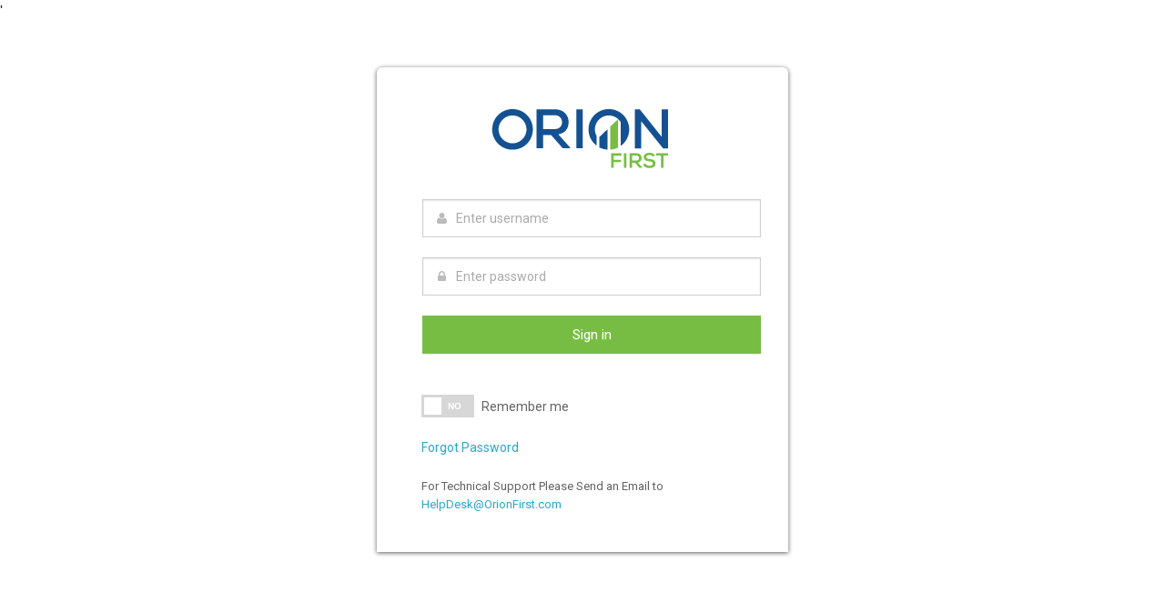

--- FILE ---
content_type: text/html;charset=UTF-8
request_url: https://clients.orionfirst.com/tc_clientcommunitylogin
body_size: 7933
content:

<!DOCTYPE HTML>
<html lang="en-US">
    

    <head>
<script src="/static/111213/js/perf/stub.js" type="text/javascript"></script><script src="/jslibrary/1752551382258/ui-sfdc-javascript-impl/SfdcCore.js" type="text/javascript"></script><script src="/jslibrary/1746634855258/sfdc/IframeThirdPartyContextLogging.js" type="text/javascript"></script><script src="/resource/1479928406000/foundation5/js/vendor/jquery.js" type="text/javascript"></script><script src="https://code.jquery.com/ui/1.10.3/jquery-ui.js" type="text/javascript"></script><script src="/resource/1479928406000/foundation5/js/foundation.min.js" type="text/javascript"></script><script src="/resource/1479928405000/codecanyon/js/jquery-ui-custom.min.js" type="text/javascript"></script><script src="/resource/1479928405000/codecanyon/js/jquery.maskedinput.js" type="text/javascript"></script><script src="/resource/1479928405000/codecanyon/js/jquery.validate.min.js" type="text/javascript"></script><script src="/resource/1479928405000/codecanyon/js/additional-methods.min.js" type="text/javascript"></script><script src="/static/111213/js/picklist4.js" type="text/javascript"></script><script src="/jslibrary/1686615502258/sfdc/VFState.js" type="text/javascript"></script><link class="user" href="/resource/1479928406000/foundation5/css/foundation.css" rel="stylesheet" type="text/css" /><link class="user" href="/resource/1479928405000/codecanyon/css/smart-forms.css" rel="stylesheet" type="text/css" /><link class="user" href="/resource/1479928405000/codecanyon/css/smart-themes/black.css" rel="stylesheet" type="text/css" /><link class="user" href="/resource/1479928406000/font_awesome/css/font-awesome.min.css" rel="stylesheet" type="text/css" /><script>(function(UITheme) {
    UITheme.getUITheme = function() { 
        return UserContext.uiTheme;
    };
}(window.UITheme = window.UITheme || {}));</script><meta HTTP-EQUIV="PRAGMA" CONTENT="NO-CACHE" />
<meta HTTP-EQUIV="Expires" content="Mon, 01 Jan 1990 12:00:00 GMT" />

    <title>Login</title>
    <meta charset="utf-8" />
    <meta content="width=device-width, initial-scale=1.0" name="viewport" />
    <link HREF="/resource/1449602144000/Orion_Favicon" REL="SHORTCUT ICON" />

    <!--[if lte IE 9]>
        <script type="text/javascript" src="/resource/1479928405000/codecanyon/js/jquery-1.9.1.min.js"></script>    
        <script type="text/javascript" src="/resource/1479928405000/codecanyon/js/jquery.placeholder.min.js}"></script>    
    <![endif]-->    
    
    <!--[if lte IE 8]>

        <link type="text/css" rel="stylesheet" href="/resource/1479928405000/codecanyon/css/smart-forms-ie8.css"/>
    <![endif]-->'

    </head>



    <div class="smart-wrap">
        <div class="smart-forms smart-container wrap-3">
<form id="j_id0:loginForm" name="j_id0:loginForm" method="post" action="https://clients.orionfirst.com/tc_clientcommunitylogin?refURL=http%3A%2F%2Fclients.orionfirst.com%2Ftc_clientcommunitylogin" enctype="application/x-www-form-urlencoded">
<input type="hidden" name="j_id0:loginForm" value="j_id0:loginForm" />

                
                <div class="form-body theme-black">
                
                    <div class="frm-row"> 
                        <div class="colm colm12 pad-l30">                    
                        
                           

                            <div class="section">
                                <div class="row" style="padding: 0 20%;">
                                   <img src="/resource/1449460652000/orion_logo" />
                                </div>
                            </div>

                             <div class="spacer-b30"><span id="j_id0:loginForm:j_id17"></span>
                            </div>
                        
                            <div class="section">
                                <label class="field prepend-icon"><input id="j_id0:loginForm:username" type="text" name="j_id0:loginForm:username" class="gui-input required" placeholder="Enter username" />
                                    <span class="field-icon"><i class="fa fa-user"></i></span>  
                                </label>
                            </div>                    
                            
                            <div class="section">
                                <label class="field prepend-icon"><input id="j_id0:loginForm:password" type="password" name="j_id0:loginForm:password" value="" class="gui-input required" placeholder="Enter password" />
                                    <span class="field-icon"><i class="fa fa-lock"></i></span>  
                                </label>
                            </div>  

                            <div class="section">
                                <label class="field"><input type="submit" name="j_id0:loginForm:j_id46" value="Sign in" style="color:white;background-color:#77bd43;display:block; width:100%" class="button pull-right" />
                                </label>
                                
                            </div>
                            
                            
                        </div>
                    </div>                                                          
                    
                </div>
                <div class="form-footer" style="margin-left:24px;">
                    <div class="colm colm12 pad-l30"> 
                        <div class="section">
                                
                            <label class="switch rememberSwitch block"><input type="checkbox" name="j_id0:loginForm:j_id48" />
                                <span class="switch-label" data-off="NO" data-on="YES"></span> 
                                <span> Remember me</span>
                            </label>
                                                
                        </div>

                         <div class="section"> 
                            <label class="field">
<script type="text/javascript" language="Javascript">function dpf(f) {var adp = f.adp;if (adp != null) {for (var i = 0;i < adp.length;i++) {adp[i].parentNode.removeChild(adp[i]);}}};function apf(f, pvp) {var adp = new Array();f.adp = adp;var ps = pvp.split(',');for (var i = 0,ii = 0;i < ps.length;i++,ii++) {var p = document.createElement("input");p.type = "hidden";p.name = ps[i];p.value = ps[i + 1];f.appendChild(p);adp[ii] = p;i += 1;}};function jsfcljs(f, pvp, t) {apf(f, pvp);var ft = f.target;if (t) {f.target = t;}f.submit();f.target = ft;dpf(f);};</script>
<a href="#" onclick="if(typeof jsfcljs == 'function'){jsfcljs(document.getElementById('j_id0:loginForm'),'j_id0:loginForm:j_id50,j_id0:loginForm:j_id50','');}return false">Forgot Password</a>
                            </label>
                        </div>
                         <div class="section"> 
                                <p style="font-size:small;">For Technical Support Please Send an Email to <a href="mailto:helpdesk@orionfirst.com">HelpDesk@OrionFirst.com</a></p>
                        </div>
                    </div>
                </div><div id="j_id0:loginForm:j_id54"></div>
</form><span id="ajax-view-state-page-container" style="display: none"><span id="ajax-view-state" style="display: none"><input type="hidden"  id="com.salesforce.visualforce.ViewState" name="com.salesforce.visualforce.ViewState" value="i:AAAAWXsidCI6IjAwREcwMDAwMDAwa2ZzQiIsInYiOiIwMkcwZjAwMDAwMFR3akEiLCJhIjoidmZlbmNyeXB0aW9ua2V5IiwidSI6IjAwNUcwMDAwMDA1bDBidiJ9OP1Ts/[base64]/APkfEGXu690TwHxu3HyCBl3EsH/rOZs/p+zXJX/vlSNukxlFXSzLt1ki6zAQOe2UQToWAYKMyut86KnrPQMHebq9VwM/Jo4kClztmejFPJ4kdDiwX22AecXAtilon6mchcTEFUJp4RWc+e5V5joIjLpuRU0gRMCSlQAku9k7FeX+/0tribDa6mrVQiw6DI6+Ijc7MxEpL9JzeJmQ2uWY25BjkmG+7vwnXENPEKszqaPHP97P04mJXDss+tnnVnllUARZVMQL/B8dkymt0ZQ3ryVkhLvloGL6OhR6BGXp0ipU/TuaInlQrKdHexQl4bdFhIrkhtWdG/2PJDyYsDJdpIOHAKQLtHMCKq/T3aHbhjxdu/fGZxLwcVP+kZyQ+F+PrW/fe45pfQDqSOKkp4eNCJRlAt8oElrJ7/EP6f7O7/JpJ4h8Ukxf9WDVWHLR6T57e5WciidhX2E0/kKqKwVE/TQogLC8UyA/vJwKdLdlIgA17eVRdSujUiq8Pzb27LpQu/aHqs8Q7jhFm8wvnvr7MJfxYXnAEujlRvDW5y9kqeWzKnvdcH/qHRNKgRkZrMqu8VsY+ZrJXu7qjG6Hqtzii3sx1IxWa4ZP6BRjkCrBWPMOveiKl+5n1ZVbXzl6qG8N8u7dnU4WQZiTh7cnzvP+9EUO0cxA3iCDuqL1yvHJVjOspcadXuTFtGmSSfgCA/00cx/dWNKVCF8hC/KxgdHJaM7U2OLYwASp6v3phBT1f59qLKrY8GX2La3RTiCRrWuRwbbLY/7bBTIEWbFJfArh3bm7DPa2O68toZj4QoZcAXF/KgNTWi0dV4jLj4bNmuHid8nfl9MetnfgB/7DTSa1evSJx0DMgxZADB6j9C7Ve+px9hxaaNzEDiQ0ldMmsnQighkqmFxd7zBYUW60keORWNy2kh0mnc8qgjnqJSkHSlS8eQP69zsPGiSIeC7uk4mwxm48r9RPFWLBctROhKLsf4c6/mL9Md/jMeEHW4Pj2JObJ0D13JN1adf/xBTtvtILAYB0OoIj6/xmext/S4OxeOF1Oc+pN81teGJy0nwB+raqfjHsvxld4lbIbRBJvJGNkhPYB8zzWlTmD6nBA5tT+f8Z19WH8Iw6O3qsymhdxb656RaX8vRyEu+vrwK6K8r3Tr+Jtjli7YMV7VCbmfpvsbX9XqzFmL6wwRxxrJSbqaVX5IXbm092Qk/ZnZeFUkgYuJj91rNZBIjm/wxBcKCrdYhUgljQuu9rOCz5cU8VKprYY3uixS1vkh67nuAzBxV2f6RSWxlBd3O4ii9fY7rIq0M7lEc/MpBdxIqFeDiLpjmQdjMml8XkYY310Y/[base64]/0Ad35/UQZzEzxtWOV4BPjzLbD5fS7PptUdAMLT4otCMXY68IJindqIappIQz5XzyAnxXNuo976a0whaD21LnPO8hIaiBbYauXtBT/e4IF8/J/fPMMsIa0MVbyseivVqCugBsO+5w9rLN/ztcFPed8e6DZtuNHvN0aAQUojhbEz1DuSicZiqfW3NfYUwZbmSdFIE6PHn9jiM4brUXDY06PqnbWtSodsbfHr/2leGF6Kllm6zXWQzXOnartr3vEi4I0WHKCosPwZFB6N/TJJ6PVIGxqSqaWcxo/3eTder9/qFeo9xTohaUI/TZLCDtq1V8hQoDkmdwMWUTsH4elag1wO8TzK8CvuK7gTksbWt+IracD9r0eAeWaB2lO2fHfX/lLJ5uJYroX/v9Gdi7Yasr+LjkCb26xGBb9k0Jjlv8ftg98e9DsjWr6wxUWTPT1f/4bkBfG6fkVL/FOFcP3zpesux9r9fSgYgM5FQyE8saYvt+r/IaiNFKGCP/5KJ7CCjJnB7ZfZkLSYYyH6zeyh3qK7u7zAZCURqCYeMGCN3L9t9VE1IJBrkU3wcRn9Nwyv/s/KonTx52kB8otbnLQD67wPNGlqq1pRycI1l4C5Fx2uat5ZDsj/Lx3zu1+zMYJKQwhRwSedgVAxzacMIA+1yT6QQWEmLuORRwbyKzpTO929fli25mFusVS2jYcq5V/t8gSS6zcvjAxQJ9kyosfJ0NneC/8TMBgHfmyIyFzdb31M6kO3EUYpRTawW3/WKgLSFqndVH6Hi1Uu/7vkc5Rmaakfg66i73L0EA1Yk45NHhLX4GF2WjbGrOWh2p9+ezPYzGI3qGNSFYWDo+x49pv7IMaZAdpGSOBfaXxRPOgy9Ok1DVmsJH4U9U2Y8iS+tBEKzZJfghBTXNHx0Q/Grum+0ZMxFZaW5zGLuU5HgG7r/qWqb+qZHoL2DFwXydMw+BDYW+4nzb4DtXvpB6ft2OMY/[base64]/tlRP3EFvvrkekZrFJ7eSJJ61GiZ7f2wGEmU7oHGKZs2KaeQyia+j8+5QI+J6fQI8XZEg4cJdZsdq8wrkiZtMpSaalIWN8+okOyvSLYz5+EcmmqRECUcsQfo7c8xFs9XDHXZcEd6VIAulL5AgGJ0TAq4hR9OFqYBLCI3+vSJG0ELrkDzHZI0kCq0jk7NHXr8juj6W/Uyu9n24pI3oyuO/FRzXqsJbb7bg7ICD0jG4JZ0iOh6KYMJ3SCk8kKqHxhFOy2rDsVYHdWjolVesn2hBpJYuM9ewDd35YEtfPjEVZrzSnPhFJ5u0PPnZ+SS0ZMMdApw1QR2RnDbi+CXFdIxyaGnGwCDlrh/xL4OUsTjdpHSMMnZ3THdX+jWz4TbqBJT6N1oDX8fXq14Z47Chplvb2ackO1papchgBBRRCRGk20WsACzd77NsYefIm6/AjuAcXxWB691V7ShU7HIyh2/OX2Ot601k/SlB8TqGo8Bo59M7XVk9uvej/aM5AVFTwRkMxS1lrYqbSf64WsAR/yzgMsV2rp/tD5ZiMuQiV0JpK6pD3sNvtRCBTR7Duco2nDj8rPMSLIA/9/0c7A4gEQkVHu8VVzCKBXkR/GIpLNuoPaNiMRBCEzsbCU3DRozVi/6EpjdSd9SWcxfZA9dDNZwNZcBeVSzbZM6b0N1pxn8a7sSC+GMtO7/qgK6IZXcXjTy5P74IpUM2VMVBNewZGMcPaXhGi4Uz02Dc1vIubYIZOzyPTyuOAACoEXF1H8MPLyZ6nz+L38pRjN7lrYr6LCiu9kpc9jWPLzPSs1MpsWtmCsmADjgmipgNkPuZituhwnVVKaccOyFQB0Uee2+o13Eir8Q1/wC/flyq0L4p6+tzKKSH0ee/[base64]/2TN+I7kQHbOByQm2Xm7cTRKxnqk91SvJDZgCq6Hksiqe31Y1HAwWsnrudQS3gniX7bNrGQkbQcRVM8JurcT13ltWHJi9mUzn13RoQCYp1S6CdXVPZuv18zWTh/jylhs9fbzdkNbvDhfKTLccg+Re22Kwcl1OYFi0uJK7l3IqTBEI+tfvMxSIKpujD5JJPwL+4VlDy0tT4KZfnYKqGUrVz5x6wZ4AK+4G9LQhBHOZhTHLgBkIyatNUJ78P4PpuaQPfFUQ/fQdh7L9yg1R2jnbJE8n5riRKp+86FpZF6O/YQ1/bF++ePj+2k5N8XDFxNWI7rtM6Cdj0WI/dgPVfoqHsB2qZ+IR1rmYyd6NcaHGErUDQuX+x40vlH3gDLish0DIrBwQVWuvAi7YT/4216VzYm1fHIQAUemefuRd0L8gJ03+S62aNDrn0STNbFDjyV0zBarEh5l+tT6T02VDeyQD5mPO7wbFFfGVOlKo+iCtgWhY4BSu49N/fLjOJTPVsg/LG1gKkYKq2ocR+9/32yrDfaWA2z9UJpCLObD+eYCDKSY/h6mqHjAmsaE4vGVeIWidt+U9KxBtflKUKTOWgDK7Ep3AWfsnLi1PKQhoveby3LlBq7WLvP4SmObYMG2ZLDAHldT1D2vqk4i/Rry8EHtAuRweh1TU9iVxBUj3DGnd+lek68aa45Des6YIORG7Xeh2ayKc05rBOfDHd0Wejd9mLdn84kW8pSBjvwiZ1D6c1wdNbV6c91x3G+MiQdI9RqbTyZYMwhR821+q9Y8QsJJqTtKuMBYX7qF4FDXlPfuOuUhXwvzUoIAyXxwXrR7/GLAWM+47je+fcTreEhaJMyZl/2aZru4Arev+w/Tzku2mtspMDDkf3X10OmEnMjeX7SIwnuxHsyDim0SADBx2rfiAMo8zazLb9zVbj7t/Is4WrA6P5eJyR9LlD4VchHSLkMEeM+i8aCl4p2gN5YkB58ceG2LqtYs3t34T7zi+bquI/ZLf/q4NndWhtiKk6tECzmgg4wDWB6KsDEXfJHRv5VnpXJ8KGP5+M+5Tfz4sPcRalXecyUfN+YdPNTAiDf7KTYQeukfO/qdIfziEqoLyRW46NNvJKRWFJphlZkvxJzAl1AK0a3ZVoMI/KEfR5tEWXFbfELQfIEzV6upMT7/0Rju1x4K2CGxjGwLQcDGdY0DUqQsuVrorq8RMZmnt0C9W7sGeTuYih4SjLcBBaAg3IVBiJLRSMQ/hrMyUD4lMSx0SqY8b0vfuf9Dkwy2uO4GqpLIpQQ+nUpPnZ7yaQ3gU5DgAw6PQiRlH5FKBV303XCQdP3UIRoZv9ivjgQrxPBSfpbsLpZ6Src2/FKLkiKMNxPheej6Lw+nVL2OFxy8fEbt4PARhWqa0IDc8sneGEp9arajaF7KtD4ztVedcUnIfASDKYnpILBXfdVLMIFRvoCJ85L/A5kdrDSp/Pexeez/90YW1mWTtcPB5x1pgxE4yvjvnybQPubGo/z6/LfQwcGzm8Wi2fSFgQzSafvif7Z8vtyXLYhNTzQRmeWIhQ6BbnDNYK8LQjBDdup6HeDCWYDhG62V0pzcuvLn5RtqC4cRsrWs3Qs58Y6ljhdGnb2XN3PHEEpQSS5ZL2i6KEAdggk8CdUoCzLGaZMR/i6OjVIDJ82QNA5eDhi5ihDx6GD0fja557o0u+MglqG8gRS07V2CKWHUBFwkdNNmbmtVGZ/1TdJ9mKdsLpQUf5" /><input type="hidden"  id="com.salesforce.visualforce.ViewStateVersion" name="com.salesforce.visualforce.ViewStateVersion" value="202601231951180000" /><input type="hidden"  id="com.salesforce.visualforce.ViewStateMAC" name="com.salesforce.visualforce.ViewStateMAC" value="[base64]" /></span></span>
            
        </div>
    </div>
    
    <div></div>

     <script type="text/javascript">
    
        $(function() {
               
                
                
            /* @ validation and submition
            ---------------------------------- */               
            $( "[id$='loginForm']" ).validate({
                                        
                    errorClass: "state-error",
                    validClass: "state-success",
                    errorElement: "em",
                    
                    highlight: function(element, errorClass, validClass) {
                            $(element).closest('.field').addClass(errorClass).removeClass(validClass);
                    },
                    unhighlight: function(element, errorClass, validClass) {
                            $(element).closest('.field').removeClass(errorClass).addClass(validClass);
                    },
                    errorPlacement: function(error, element) {
                       if (element.is(":radio") || element.is(":checkbox")) {
                                element.closest('.option-group').after(error);
                       } else {
                                error.insertAfter(element.parent());
                       }
                    }
                    
            });

            $('[id$="username"]').rules ("add",{
                required:true,
                //email:true
            });

            jQuery.validator.messages.email = "Username needs to be in the form of an email address.";  
        
        });             
    
    
    </script>

    <style type="text/css">
    .smart-forms .form-footer {
        background: none;
    }

    .messageTable {
        width: 100%;
        padding: 10px;
    }

    .confirmM3 h4 {
        font-size: 90%;
        color: #77bd43;
    }

    .errorM3 h4 {
        font-size: 90%;
        color: red;
    }
    .rememberSwitch  { @include switch( 0.3s, 0.3s, 1rem, red,  #77bd43, 0.25rem, true); }
    </style><script type="text/javascript">Sfdc.onReady(function(){
	SfdcApp && SfdcApp.Visualforce && SfdcApp.Visualforce.VSManager && SfdcApp.Visualforce.VSManager.vfPrepareForms(["j_id0:loginForm"]);

});</script></html>